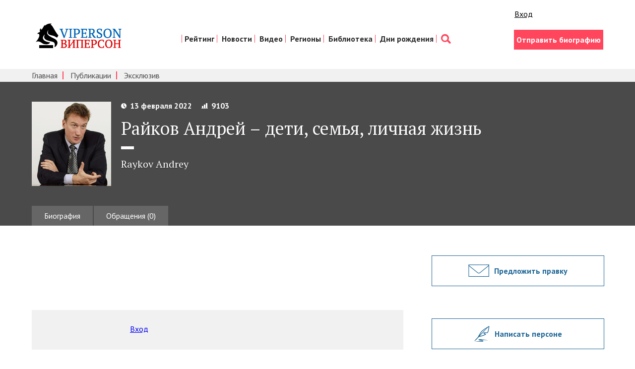

--- FILE ---
content_type: text/html; charset=utf-8
request_url: https://www.google.com/recaptcha/api2/aframe
body_size: 259
content:
<!DOCTYPE HTML><html><head><meta http-equiv="content-type" content="text/html; charset=UTF-8"></head><body><script nonce="RLMgu0yjk7F5rlzkDuxpSA">/** Anti-fraud and anti-abuse applications only. See google.com/recaptcha */ try{var clients={'sodar':'https://pagead2.googlesyndication.com/pagead/sodar?'};window.addEventListener("message",function(a){try{if(a.source===window.parent){var b=JSON.parse(a.data);var c=clients[b['id']];if(c){var d=document.createElement('img');d.src=c+b['params']+'&rc='+(localStorage.getItem("rc::a")?sessionStorage.getItem("rc::b"):"");window.document.body.appendChild(d);sessionStorage.setItem("rc::e",parseInt(sessionStorage.getItem("rc::e")||0)+1);localStorage.setItem("rc::h",'1768797158783');}}}catch(b){}});window.parent.postMessage("_grecaptcha_ready", "*");}catch(b){}</script></body></html>